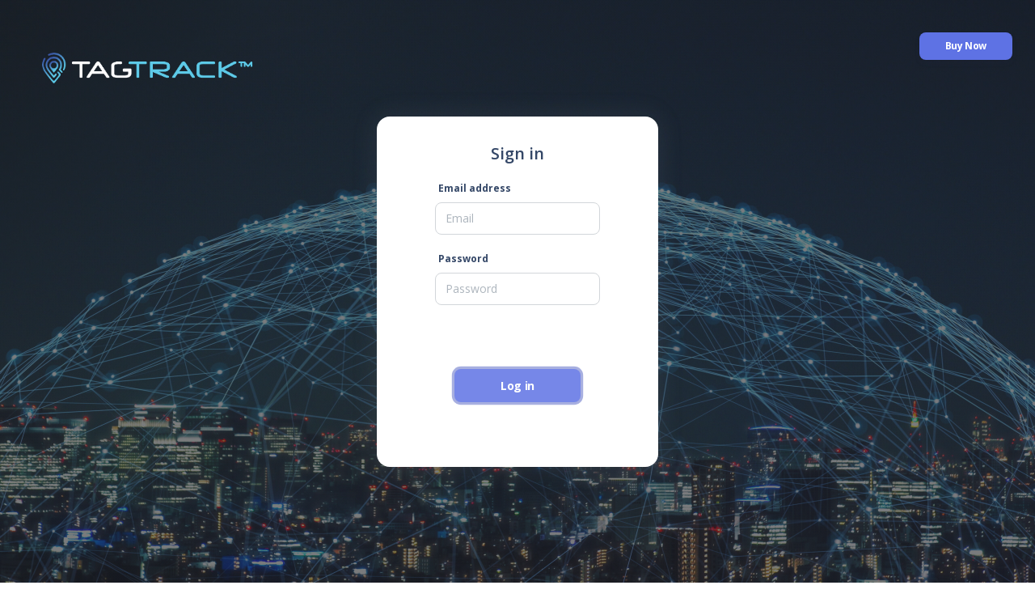

--- FILE ---
content_type: text/html; charset=utf-8
request_url: http://app.mytagtrack.com/Login.aspx?ReturnUrl=%2f
body_size: 9702
content:


<!DOCTYPE html>

<html xmlns="http://www.w3.org/1999/xhtml">
<head><link rel="apple-touch-icon" sizes="76x76" href="/img/TTLogoIcon.png" /><link rel="icon" type="image/png" sizes="96x96" href="/img/TTLogoIcon.png" /><meta charset="utf-8" /><meta http-equiv="X-UA-Compatible" content="IE=edge,chrome=1" /><meta content="width=device-width, initial-scale=1.0, maximum-scale=1.0, user-scalable=0" name="viewport" /><meta name="viewport" content="width=device-width" /><meta charset="utf-8" />
 
  
  <!--     Fonts and icons     -->
  <link href="https://fonts.googleapis.com/css?family=Open+Sans:300,400,600,700" rel="stylesheet" />
  <!-- Nucleo Icons -->
  <link href="/style/assets/css/nucleo-icons.css" rel="stylesheet" /><link href="/style/assets/css/nucleo-svg.css" rel="stylesheet" />
  <!-- Font Awesome Icons -->
  <script src="https://kit.fontawesome.com/42d5adcbca.js" crossorigin="anonymous"></script>
  <link href="/style/assets/css/nucleo-svg.css" rel="stylesheet" />
  <!-- CSS Files -->
  <link id="pagestyle" href="/style/assets/css/argon-dashboard.css?v=2.0.5" rel="stylesheet" /><title>
	Tritium NFC Technologies
</title>
    <!--<link href="https://stackpath.bootstrapcdn.com/bootstrap/4.1.1/css/bootstrap.min.css" rel="stylesheet" integrity="sha384-WskhaSGFgHYWDcbwN70/dfYBj47jz9qbsMId/iRN3ewGhXQFZCSftd1LZCfmhktB" crossorigin="anonymous" />-->

    <!--<script src="https://ajax.googleapis.com/ajax/libs/jquery/3.3.1/jquery.min.js"></script>-->
    <script type="text/javascript">

        function ValidateData() {
            var flag = true;
            if ($("#custIDTB").val() == "") {
                if (flag)
                    $("#custIDTB").focus();
                flag = false;

            }

            if ($("#passwordTB").val() == "") {
                if (flag)
                    $("#passwordTB").focus();
                flag = false;

            }
            return flag;
        }
    </script>
    <style>
        .full-page:after {
    background: #5e5e5e5c;
    z-index: 3;
    opacity: 1;
}
    </style>
</head>


    <body class="">
        
  
  <main class="main-content main-content-bg mt-0">
    <div class="page-header min-vh-100" style="background-image: url('/style/assets/img/background/ttpic1.jpg');">
      <span class="mask bg-gradient-dark opacity-6"></span>
      <div class="container">
        <div class="row">
          <div class="col-12">
            <!-- Navbar -->
            <nav class="top-0 position-absolute my-3 py-4 start-0 end-0 mx-4">
              <div class="container-fluid ps-2 pe-0">
                <a class="navbar-brand font-weight-bolder ms-lg-0 ms-3 " href="https://mytagtrack.com">
                  <img src="/style/assets/img/tagtrack-new-logo-full-color-ondark.png" width="300"/>
                </a>
              
                  <ul class="navbar-nav d-lg-block d-none float-end">
                    <li class="nav-item">
                      <a href="https://mytagtrack.com" class="btn btn-sm  btn-primary  mb-0 me-1 ">Buy Now</a>
                    </li>
                  </ul>
           
              </div>
            </nav>
            <!-- End Navbar -->
          </div>
        </div>

        <div class="row justify-content-center">
          <div class="col-lg-4 col-md-7">
            <div class="card border-0 mb-0">
              <div class="card-header bg-transparent">
                <h5 class="text-dark text-center mt-2 mb-3">Sign in</h5>

                

              <div class="card-body px-lg-5 pt-0">
                  
                
                <form method="post" action="./Login.aspx?ReturnUrl=%2f" onkeypress="javascript:return WebForm_FireDefaultButton(event, 'loginBtn')" id="form1" role="form" class="text-start">
<div class="aspNetHidden">
<input type="hidden" name="__EVENTTARGET" id="__EVENTTARGET" value="" />
<input type="hidden" name="__EVENTARGUMENT" id="__EVENTARGUMENT" value="" />
<input type="hidden" name="__VIEWSTATE" id="__VIEWSTATE" value="F7zANo7K3JFcIV4YY6utIqbKTvDYtRf/e1+SRmG1JAWHQXnLSLZUrPyV5M3knuD42rSuwb/FHbgro4S+d81jQvfXOqTO0E+hoEnMHMk+uiVlTWFTYyH04ZiJ7Hlc385H" />
</div>

<script type="text/javascript">
//<![CDATA[
var theForm = document.forms['form1'];
if (!theForm) {
    theForm = document.form1;
}
function __doPostBack(eventTarget, eventArgument) {
    if (!theForm.onsubmit || (theForm.onsubmit() != false)) {
        theForm.__EVENTTARGET.value = eventTarget;
        theForm.__EVENTARGUMENT.value = eventArgument;
        theForm.submit();
    }
}
//]]>
</script>


<script src="/WebResource.axd?d=pynGkmcFUV13He1Qd6_TZAHvo7226gyf1K_k55EHRxRAJcVU2a00x8O5H-PCfnS_yBO96tkA5i2X6Xfo862Grw2&amp;t=638240343755514788" type="text/javascript"></script>


<script src="/WebResource.axd?d=JoBkLzP19aTuxbWOhHobYobxdkG7rgYfYGk3Ed2y_FqfUVMpIzI9cgzyBgG4zkMntwqpDxRebORmLggcHF7Sfw2&amp;t=638240343755514788" type="text/javascript"></script>
<div class="aspNetHidden">

	<input type="hidden" name="__VIEWSTATEGENERATOR" id="__VIEWSTATEGENERATOR" value="C2EE9ABB" />
	<input type="hidden" name="__EVENTVALIDATION" id="__EVENTVALIDATION" value="Sd4BoTw/t617LlHNViZ+CGSKapdltcJptxjdYdDxuqhkErBMLC4xbMlCpBVPy0cSZ9cSUeyUddIqS4m26bGn7fQ0toW6EAGe0moY6SHbDRtYvmFo56LL1d/F46+1RNlZc0iMFqWMFKgv66PisN70s2zzjV3vBYRh4VNvQaS9E3yenY5WmjANvROshMd7kXU1" />
</div>
                     <input type="hidden" name="hiddenTZ" id="hiddenTZ" />
                  <div class="mb-3">
                   <div class="form-group">
                                            <label>Email address</label>
                                            <input name="custIDTB" id="custIDTB" class="form-control input-no-border" type="email" aria-describedby="emailHelp" placeholder="Email" />
                                        </div>
                                        
                  </div>
                  <div class="mb-3">
                    <div class="form-group">
                                            <label>Password</label>
                                            <input name="passwordTB" id="passwordTB" class="form-control input-no-border" type="password" placeholder="Password" />
                                        </div>
                  </div>
                  
                  <div class="text-center">
                    <div class="card-footer text-center">
                        <div style="margin-top:15px;">
                        <a onclick="return ValidateData();" id="loginBtn" type="submit" class="btn btn-primary w-100 my-4 mb-2" href="javascript:__doPostBack(&#39;loginBtn&#39;,&#39;&#39;)">Log in</a>
                        </div>          
                    </div>
                  </div>

                  

                

<script type="text/javascript">
//<![CDATA[
WebForm_AutoFocus('loginBtn');//]]>
</script>
</form>
              </div>
            </div>
          </div>
        </div>
      </div>
    </div>
  </main>
  <!-- -------- START FOOTER 3 w/ COMPANY DESCRIPTION WITH LINKS & SOCIAL ICONS & COPYRIGHT ------- -->
  <footer class="footer py-5">
    <div class="container">
      <div class="row">
        <div class="col-lg-8 mb-4 mx-auto text-center">
          <a href="https://mytagtrack.com" target="_blank" class="text-secondary me-xl-5 me-3 mb-sm-0 mb-2">
            Company
          </a>
          <a href="https://mytagtrack.com/asset-tracking/" target="_blank" class="text-secondary me-xl-5 me-3 mb-sm-0 mb-2">
            Products
          </a>
          <a href="http://web.mytagtrack.com/privacy-policy/" target="_blank" class="text-secondary me-xl-5 me-3 mb-sm-0 mb-2">
            Privacy Policy
          </a>
          <a href="https://web.mytagtrack.com/terms-of-use/" target="_blank" class="text-secondary me-xl-5 me-3 mb-sm-0 mb-2">
            Terms of Use
          </a>
        </div>
        
      </div>
      <div class="row">
        <div class="col-8 mx-auto text-center mt-1">
          <p class="mb-0 text-secondary">
            Copyright © <script>
              document.write(new Date().getFullYear())
            </script> TagTrack™
          </p>
        </div>
      </div>
    </div>
  </footer>
  <!-- -------- END FOOTER 3 w/ COMPANY DESCRIPTION WITH LINKS & SOCIAL ICONS & COPYRIGHT ------- -->
  <!--   Core JS Files   -->
  <script src="/style/assets/js/core/popper.min.js"></script>
  <script src="/style/assets/js/core/bootstrap.min.js"></script>
  <script src="/style/assets/js/plugins/perfect-scrollbar.min.js"></script>
  <script src="/style/assets/js/plugins/smooth-scrollbar.min.js"></script>
  <!-- Kanban scripts -->
  <script src="/style/assets/js/plugins/dragula/dragula.min.js"></script>
  <script src="/style/assets/js/plugins/jkanban/jkanban.js"></script>
  <script>
       document.getElementById("hiddenTZ").value = Intl.DateTimeFormat().resolvedOptions().timeZone

    var win = navigator.platform.indexOf('Win') > -1;
    if (win && document.querySelector('#sidenav-scrollbar')) {
      var options = {
        damping: '0.5'
      }
      Scrollbar.init(document.querySelector('#sidenav-scrollbar'), options);
    }
  </script>
  <!-- Github buttons -->
  <script async defer src="https://buttons.github.io/buttons.js"></script>
  <!-- Control Center for Soft Dashboard: parallax effects, scripts for the example pages etc -->
  <script src="/style/assets/js/argon-dashboard.min.js?v=2.0.5"></script>
</body>


</html>


--- FILE ---
content_type: application/javascript
request_url: http://app.mytagtrack.com/style/assets/js/argon-dashboard.min.js?v=2.0.5
body_size: 32447
content:
"use strict";!function(){var e,t;-1<navigator.platform.indexOf("Win")&&(document.getElementsByClassName("main-content")[0]&&(e=document.querySelector(".main-content"),new PerfectScrollbar(e)),document.getElementsByClassName("sidenav")[0]&&(e=document.querySelector(".sidenav"),new PerfectScrollbar(e)),document.getElementsByClassName("navbar-collapse")[0]&&(t=document.querySelector(".navbar:not(.navbar-expand-lg) .navbar-collapse"),new PerfectScrollbar(t)),document.getElementsByClassName("fixed-plugin")[0]&&(t=document.querySelector(".fixed-plugin"),new PerfectScrollbar(t)))}(),document.getElementById("navbarBlur")&&navbarBlurOnScroll("navbarBlur");var calendarEl,today,mYear,weekday,mDay,m,d,calendar,allInputs,fixedPlugin,fixedPluginButton,fixedPluginButtonNav,fixedPluginCard,fixedPluginCloseButton,navbar,buttonNavbarFixed,popoverTriggerList=[].slice.call(document.querySelectorAll('[data-bs-toggle="popover"]')),popoverList=popoverTriggerList.map(function(e){return new bootstrap.Popover(e)}),tooltipTriggerList=[].slice.call(document.querySelectorAll('[data-bs-toggle="tooltip"]')),tooltipList=tooltipTriggerList.map(function(e){return new bootstrap.Tooltip(e)});function focused(e){e.parentElement.classList.contains("input-group")&&e.parentElement.classList.add("focused")}function defocused(e){e.parentElement.classList.contains("input-group")&&e.parentElement.classList.remove("focused")}function setAttributes(t,a){Object.keys(a).forEach(function(e){t.setAttribute(e,a[e])})}function dropDown(e){if(!document.querySelector(".dropdown-hover")){event.stopPropagation(),event.preventDefault();for(var t=e.parentElement.parentElement.children,a=0;a<t.length;a++)t[a].lastElementChild!=e.parentElement.lastElementChild&&t[a].lastElementChild.classList.remove("show");e.nextElementSibling.classList.contains("show")?e.nextElementSibling.classList.remove("show"):e.nextElementSibling.classList.add("show")}}function sidebarColor(e){for(var t=e.parentElement.children,a=e.getAttribute("data-color"),n=0;n<t.length;n++)t[n].classList.remove("active");e.classList.contains("active")?e.classList.remove("active"):e.classList.add("active"),document.querySelector(".sidenav").setAttribute("data-color",a),document.querySelector("#sidenavCard")&&(e=["btn","btn-sm","w-100","mb-0","bg-gradient-"+a],(a=document.querySelector("#sidenavCard+.btn")).removeAttribute("class"),a.classList.add(...e))}function sidebarType(e){for(var t=e.parentElement.children,a=e.getAttribute("data-class"),n=document.querySelector("body"),i=document.querySelector("body:not(.dark-version)"),n=n.classList.contains("dark-version"),l=[],s=0;s<t.length;s++)t[s].classList.remove("active"),l.push(t[s].getAttribute("data-class"));e.classList.contains("active")?e.classList.remove("active"):e.classList.add("active");for(var r,o,c,d=document.querySelector(".sidenav"),s=0;s<l.length;s++)d.classList.remove(l[s]);if(d.classList.add(a),"bg-white"==a){var u=document.querySelectorAll(".sidenav .text-white");for(let e=0;e<u.length;e++)u[e].classList.remove("text-white"),u[e].classList.add("text-dark")}else{var g=document.querySelectorAll(".sidenav .text-dark");for(let e=0;e<g.length;e++)g[e].classList.add("text-white"),g[e].classList.remove("text-dark")}if("bg-default"==a&&n){g=document.querySelectorAll(".navbar-brand .text-dark");for(let e=0;e<g.length;e++)g[e].classList.add("text-white"),g[e].classList.remove("text-dark")}"bg-white"==a&&i?(o=(r=document.querySelector(".navbar-brand-img")).src).includes("logo-ct.png")&&(c=o.replace("logo-ct","logo-ct-dark"),r.src=c):(o=(r=document.querySelector(".navbar-brand-img")).src).includes("logo-ct-dark.png")&&(c=o.replace("logo-ct-dark","logo-ct"),r.src=c),"bg-white"==a&&n&&(o=(r=document.querySelector(".navbar-brand-img")).src).includes("logo-ct.png")&&(c=o.replace("logo-ct","logo-ct-dark"),r.src=c)}function navbarFixed(e){var t=["position-sticky","bg-white","left-auto","top-2","z-index-sticky"];const a=document.getElementById("navbarBlur");e.getAttribute("checked")?(toggleNavLinksColor("transparent"),a.classList.remove(...t),a.setAttribute("data-scroll","false"),navbarBlurOnScroll("navbarBlur"),e.removeAttribute("checked")):(toggleNavLinksColor("blur"),a.classList.add(...t),a.setAttribute("data-scroll","true"),navbarBlurOnScroll("navbarBlur"),e.setAttribute("checked","true"))}function navbarMinimize(e){var t=document.getElementsByClassName("g-sidenav-show")[0];e.getAttribute("checked")?(t.classList.remove("g-sidenav-hidden"),t.classList.add("g-sidenav-pinned"),e.removeAttribute("checked")):(t.classList.remove("g-sidenav-pinned"),t.classList.add("g-sidenav-hidden"),e.setAttribute("checked","true"))}function toggleNavLinksColor(e){let t=document.querySelectorAll(".navbar-main .nav-link, .navbar-main .breadcrumb-item, .navbar-main .breadcrumb-item a, .navbar-main h6"),a=document.querySelectorAll(".navbar-main .sidenav-toggler-line");"blur"===e?(t.forEach(e=>{e.classList.remove("text-white")}),a.forEach(e=>{e.classList.add("bg-dark"),e.classList.remove("bg-white")})):"transparent"===e&&(t.forEach(e=>{e.classList.add("text-white")}),a.forEach(e=>{e.classList.remove("bg-dark"),e.classList.add("bg-white")}))}function navbarBlurOnScroll(e){const t=document.getElementById(e);var a,e=!!t&&t.getAttribute("data-scroll");let n=["bg-white","left-auto","position-sticky"],i=["shadow-none"];function l(){t.classList.add(...n),t.classList.remove(...i),toggleNavLinksColor("blur")}function s(){t.classList.remove(...n),t.classList.add(...i),toggleNavLinksColor("transparent")}window.onscroll=debounce("true"==e?function(){(5<window.scrollY?l:s)()}:function(){s()},10),-1<navigator.platform.indexOf("Win")&&(a=document.querySelector(".main-content"),"true"==e?a.addEventListener("ps-scroll-y",debounce(function(){(5<a.scrollTop?l:s)()},10)):a.addEventListener("ps-scroll-y",debounce(function(){s()},10)))}function debounce(n,i,l){var s;return function(){var e=this,t=arguments,a=l&&!s;clearTimeout(s),s=setTimeout(function(){s=null,l||n.apply(e,t)},i),a&&n.apply(e,t)}}document.addEventListener("DOMContentLoaded",function(){[].slice.call(document.querySelectorAll(".toast")).map(function(e){return new bootstrap.Toast(e)});[].slice.call(document.querySelectorAll(".toast-btn")).map(function(t){t.addEventListener("click",function(){var e=document.getElementById(t.dataset.target);e&&bootstrap.Toast.getInstance(e).show()})})}),document.querySelector('[data-toggle="widget-calendar"]')&&(calendarEl=document.querySelector('[data-toggle="widget-calendar"]'),mYear=(today=new Date).getFullYear(),mDay=(weekday=["Sunday","Monday","Tuesday","Wednesday","Thursday","Friday","Saturday"])[today.getDay()],m=today.getMonth(),d=today.getDate(),document.getElementsByClassName("widget-calendar-year")[0].innerHTML=mYear,document.getElementsByClassName("widget-calendar-day")[0].innerHTML=mDay,(calendar=new FullCalendar.Calendar(calendarEl,{contentHeight:"auto",initialView:"dayGridMonth",selectable:!0,initialDate:"2020-12-01",editable:!0,headerToolbar:!1,events:[{title:"Call with Dave",start:"2020-11-18",end:"2020-11-18",className:"bg-gradient-danger"},{title:"Lunch meeting",start:"2020-11-21",end:"2020-11-22",className:"bg-gradient-warning"},{title:"All day conference",start:"2020-11-29",end:"2020-11-29",className:"bg-gradient-success"},{title:"Meeting with Mary",start:"2020-12-01",end:"2020-12-01",className:"bg-gradient-info"},{title:"Winter Hackaton",start:"2020-12-03",end:"2020-12-03",className:"bg-gradient-danger"},{title:"Digital event",start:"2020-12-07",end:"2020-12-09",className:"bg-gradient-warning"},{title:"Marketing event",start:"2020-12-10",end:"2020-12-10",className:"bg-gradient-primary"},{title:"Dinner with Family",start:"2020-12-19",end:"2020-12-19",className:"bg-gradient-danger"},{title:"Black Friday",start:"2020-12-23",end:"2020-12-23",className:"bg-gradient-info"},{title:"Cyber Week",start:"2020-12-02",end:"2020-12-02",className:"bg-gradient-warning"}]})).render()),0!=document.querySelectorAll(".input-group").length&&(allInputs=document.querySelectorAll("input.form-control")).forEach(e=>setAttributes(e,{onfocus:"focused(this)",onfocusout:"defocused(this)"})),document.querySelector(".fixed-plugin")&&(fixedPlugin=document.querySelector(".fixed-plugin"),fixedPluginButton=document.querySelector(".fixed-plugin-button"),fixedPluginButtonNav=document.querySelector(".fixed-plugin-button-nav"),fixedPluginCard=document.querySelector(".fixed-plugin .card"),fixedPluginCloseButton=document.querySelectorAll(".fixed-plugin-close-button"),navbar=document.getElementById("navbarBlur"),buttonNavbarFixed=document.getElementById("navbarFixed"),fixedPluginButton&&(fixedPluginButton.onclick=function(){fixedPlugin.classList.contains("show")?fixedPlugin.classList.remove("show"):fixedPlugin.classList.add("show")}),fixedPluginButtonNav&&(fixedPluginButtonNav.onclick=function(){fixedPlugin.classList.contains("show")?fixedPlugin.classList.remove("show"):fixedPlugin.classList.add("show")}),fixedPluginCloseButton.forEach(function(e){e.onclick=function(){fixedPlugin.classList.remove("show")}}),document.querySelector("body").onclick=function(e){e.target!=fixedPluginButton&&e.target!=fixedPluginButtonNav&&e.target.closest(".fixed-plugin .card")!=fixedPluginCard&&fixedPlugin.classList.remove("show")},navbar&&"true"==navbar.getAttribute("data-scroll")&&buttonNavbarFixed&&buttonNavbarFixed.setAttribute("checked","true"));var sidenavToggler,sidenavShow,toggleNavbarMinimize,total=document.querySelectorAll(".nav-pills");function initNavs(){total.forEach(function(l,e){var s=document.createElement("div"),t=l.querySelector("li:first-child .nav-link").cloneNode();t.innerHTML="-",s.classList.add("moving-tab","position-absolute","nav-link"),s.appendChild(t),l.appendChild(s),l.getElementsByTagName("li").length;s.style.padding="0px",s.style.width=l.querySelector("li:nth-child(1)").offsetWidth+"px",s.style.transform="translate3d(0px, 0px, 0px)",s.style.transition=".5s ease",l.onmouseover=function(e){let t=getEventTarget(e),i=t.closest("li");if(i){let a=Array.from(i.closest("ul").children),n=a.indexOf(i)+1;l.querySelector("li:nth-child("+n+") .nav-link").onclick=function(){s=l.querySelector(".moving-tab");let e=0;if(l.classList.contains("flex-column")){for(var t=1;t<=a.indexOf(i);t++)e+=l.querySelector("li:nth-child("+t+")").offsetHeight;s.style.transform="translate3d(0px,"+e+"px, 0px)",s.style.height=l.querySelector("li:nth-child("+t+")").offsetHeight}else{for(t=1;t<=a.indexOf(i);t++)e+=l.querySelector("li:nth-child("+t+")").offsetWidth;s.style.transform="translate3d("+e+"px, 0px, 0px)",s.style.width=l.querySelector("li:nth-child("+n+")").offsetWidth+"px"}}}}})}function getEventTarget(e){return(e=e||window.event).target||e.srcElement}setTimeout(function(){initNavs()},100),window.addEventListener("resize",function(e){total.forEach(function(a,e){a.querySelector(".moving-tab").remove();var n=document.createElement("div"),i=a.querySelector(".nav-link.active").cloneNode();i.innerHTML="-",n.classList.add("moving-tab","position-absolute","nav-link"),n.appendChild(i),a.appendChild(n),n.style.padding="0px",n.style.transition=".5s ease";let l=a.querySelector(".nav-link.active").parentElement;if(l){let e=Array.from(l.closest("ul").children);i=e.indexOf(l)+1;let t=0;if(a.classList.contains("flex-column")){for(var s=1;s<=e.indexOf(l);s++)t+=a.querySelector("li:nth-child("+s+")").offsetHeight;n.style.transform="translate3d(0px,"+t+"px, 0px)",n.style.width=a.querySelector("li:nth-child("+i+")").offsetWidth+"px",n.style.height=a.querySelector("li:nth-child("+s+")").offsetHeight}else{for(s=1;s<=e.indexOf(l);s++)t+=a.querySelector("li:nth-child("+s+")").offsetWidth;n.style.transform="translate3d("+t+"px, 0px, 0px)",n.style.width=a.querySelector("li:nth-child("+i+")").offsetWidth+"px"}}}),window.innerWidth<991?total.forEach(function(n,e){if(!n.classList.contains("flex-column")){n.classList.remove("flex-row"),n.classList.add("flex-column","on-resize");let e=n.querySelector(".nav-link.active").parentElement,t=Array.from(e.closest("ul").children);t.indexOf(e);let a=0;for(var i=1;i<=t.indexOf(e);i++)a+=n.querySelector("li:nth-child("+i+")").offsetHeight;var l=document.querySelector(".moving-tab");l.style.width=n.querySelector("li:nth-child(1)").offsetWidth+"px",l.style.transform="translate3d(0px,"+a+"px, 0px)"}}):total.forEach(function(n,e){if(n.classList.contains("on-resize")){n.classList.remove("flex-column","on-resize"),n.classList.add("flex-row");let e=n.querySelector(".nav-link.active").parentElement,t=Array.from(e.closest("ul").children);var i=t.indexOf(e)+1;let a=0;for(var l=1;l<=t.indexOf(e);l++)a+=n.querySelector("li:nth-child("+l+")").offsetWidth;var s=document.querySelector(".moving-tab");s.style.transform="translate3d("+a+"px, 0px, 0px)",s.style.width=n.querySelector("li:nth-child("+i+")").offsetWidth+"px"}})}),window.innerWidth<991&&total.forEach(function(e,t){e.classList.contains("flex-row")&&(e.classList.remove("flex-row"),e.classList.add("flex-column","on-resize"))}),document.querySelector(".sidenav-toggler")&&(sidenavToggler=document.getElementsByClassName("sidenav-toggler")[0],sidenavShow=document.getElementsByClassName("g-sidenav-show")[0],toggleNavbarMinimize=document.getElementById("navbarMinimize"),sidenavShow&&(sidenavToggler.onclick=function(){sidenavShow.classList.contains("g-sidenav-hidden")?(sidenavShow.classList.remove("g-sidenav-hidden"),sidenavShow.classList.add("g-sidenav-pinned"),toggleNavbarMinimize&&(toggleNavbarMinimize.click(),toggleNavbarMinimize.removeAttribute("checked"))):(sidenavShow.classList.remove("g-sidenav-pinned"),sidenavShow.classList.add("g-sidenav-hidden"),toggleNavbarMinimize&&(toggleNavbarMinimize.click(),toggleNavbarMinimize.setAttribute("checked","true")))}));const iconNavbarSidenav=document.getElementById("iconNavbarSidenav"),iconSidenav=document.getElementById("iconSidenav"),sidenav=document.getElementById("sidenav-main");let body=document.getElementsByTagName("body")[0],className="g-sidenav-pinned";function toggleSidenav(){body.classList.contains(className)?(body.classList.remove(className),setTimeout(function(){sidenav.classList.remove("bg-white")},100),sidenav.classList.remove("bg-transparent")):(body.classList.add(className),sidenav.classList.add("bg-white"),sidenav.classList.remove("bg-transparent"),iconSidenav.classList.remove("d-none"))}iconNavbarSidenav&&iconNavbarSidenav.addEventListener("click",toggleSidenav),iconSidenav&&iconSidenav.addEventListener("click",toggleSidenav);let referenceButtons=document.querySelector("[data-class]");function navbarColorOnResize(){sidenav&&(1200<window.innerWidth?referenceButtons.classList.contains("active")&&"bg-default"===referenceButtons.getAttribute("data-class")?sidenav.classList.remove("bg-white"):body.classList.contains("dark-version")||sidenav.classList.add("bg-white"):(sidenav.classList.add("bg-white"),sidenav.classList.remove("bg-default")))}function sidenavTypeOnResize(){let e=document.querySelectorAll('[onclick="sidebarType(this)"]');window.innerWidth<1200?e.forEach(function(e){e.classList.add("disabled")}):e.forEach(function(e){e.classList.remove("disabled")})}function notify(e){var t=document.querySelector("body"),a=document.createElement("div");a.classList.add("alert","position-absolute","top-0","border-0","text-white","w-50","end-0","start-0","mt-2","mx-auto","py-2"),a.classList.add("alert-"+e.getAttribute("data-type")),a.style.transform="translate3d(0px, 0px, 0px)",a.style.opacity="0",a.style.transition=".35s ease",setTimeout(function(){a.style.transform="translate3d(0px, 20px, 0px)",a.style.setProperty("opacity","1","important")},100),a.innerHTML='<div class="d-flex mb-1"><div class="alert-icon me-1"><i class="'+e.getAttribute("data-icon")+' mt-1"></i></div><span class="alert-text"><strong>'+e.getAttribute("data-title")+'</strong></span></div><span class="text-sm">'+e.getAttribute("data-content")+"</span>",t.appendChild(a),setTimeout(function(){a.style.transform="translate3d(0px, 0px, 0px)",a.style.setProperty("opacity","0","important")},4e3),setTimeout(function(){e.parentElement.querySelector(".alert").remove()},4500)}function darkMode(e){const t=document.getElementsByTagName("body")[0],a=document.querySelectorAll("div:not(.sidenav) > hr"),n=document.querySelector(".sidenav"),i=document.querySelectorAll(".sidenav.bg-white"),l=document.querySelectorAll("div:not(.bg-gradient-dark) hr"),s=document.querySelectorAll("button:not(.btn) > .text-dark"),r=document.querySelectorAll("span.text-dark, .breadcrumb .text-dark"),o=document.querySelectorAll("span.text-white"),c=document.querySelectorAll("strong.text-dark"),d=document.querySelectorAll("strong.text-white"),u=document.querySelectorAll("a.nav-link.text-dark"),g=document.querySelectorAll(".text-secondary"),m=document.querySelectorAll(".bg-gray-100"),v=document.querySelectorAll(".bg-gray-600"),f=document.querySelectorAll(".btn.btn-link.text-dark, .btn .ni.text-dark"),h=document.querySelectorAll(".btn.btn-link.text-white, .btn .ni.text-white"),b=document.querySelectorAll(".card.border"),y=document.querySelectorAll(".card.border.border-dark"),p=document.querySelectorAll("g"),w=document.querySelector(".navbar-brand-img"),x=w.src,L=document.querySelectorAll(".navbar-main .nav-link, .navbar-main .breadcrumb-item, .navbar-main .breadcrumb-item a, .navbar-main h6"),S=document.querySelectorAll(".card .nav .nav-link i"),k=document.querySelectorAll(".card .nav .nav-link span");if(e.getAttribute("checked")){t.classList.remove("dark-version"),n.classList.add("bg-white"),x.includes("logo-ct.png")&&(q=x.replace("logo-ct","logo-ct-dark"),w.src=q);for(C=0;C<L.length;C++)L[C].classList.contains("text-dark")&&(L[C].classList.add("text-white"),L[C].classList.remove("text-dark"));for(C=0;C<S.length;C++)S[C].classList.contains("text-white")&&(S[C].classList.remove("text-white"),S[C].classList.add("text-dark"));for(C=0;C<k.length;C++)k[C].classList.contains("text-white")&&k[C].classList.remove("text-white");for(C=0;C<a.length;C++)a[C].classList.contains("light")&&(a[C].classList.add("dark"),a[C].classList.remove("light"));for(C=0;C<l.length;C++)l[C].classList.contains("light")&&(l[C].classList.add("dark"),l[C].classList.remove("light"));for(C=0;C<s.length;C++)s[C].classList.contains("text-white")&&(s[C].classList.remove("text-white"),s[C].classList.add("text-dark"));for(C=0;C<o.length;C++)!o[C].classList.contains("text-white")||o[C].closest(".sidenav")||o[C].closest(".card.bg-gradient-dark")||(o[C].classList.remove("text-white"),o[C].classList.add("text-dark"));for(C=0;C<d.length;C++)d[C].classList.contains("text-white")&&(d[C].classList.remove("text-white"),d[C].classList.add("text-dark"));for(C=0;C<g.length;C++)g[C].classList.contains("text-white")&&(g[C].classList.remove("text-white"),g[C].classList.remove("opacity-8"),g[C].classList.add("text-dark"));for(C=0;C<v.length;C++)v[C].classList.contains("bg-gray-600")&&(v[C].classList.remove("bg-gray-600"),v[C].classList.add("bg-gray-100"));for(C=0;C<p.length;C++)p[C].hasAttribute("fill")&&p[C].setAttribute("fill","#252f40");for(C=0;C<h.length;C++)h[C].closest(".card.bg-gradient-dark")||(h[C].classList.remove("text-white"),h[C].classList.add("text-dark"));for(C=0;C<y.length;C++)y[C].classList.remove("border-dark");e.removeAttribute("checked")}else{var q;t.classList.add("dark-version"),x.includes("logo-ct-dark.png")&&(q=x.replace("logo-ct-dark","logo-ct"),w.src=q);for(var C=0;C<S.length;C++)S[C].classList.contains("text-dark")&&(S[C].classList.remove("text-dark"),S[C].classList.add("text-white"));for(var C=0;C<k.length;C++)k[C].classList.contains("text-sm")&&k[C].classList.add("text-white");for(var C=0;C<a.length;C++)a[C].classList.contains("dark")&&(a[C].classList.remove("dark"),a[C].classList.add("light"));for(var C=0;C<l.length;C++)l[C].classList.contains("dark")&&(l[C].classList.remove("dark"),l[C].classList.add("light"));for(var C=0;C<s.length;C++)s[C].classList.contains("text-dark")&&(s[C].classList.remove("text-dark"),s[C].classList.add("text-white"));for(var C=0;C<r.length;C++)r[C].classList.contains("text-dark")&&(r[C].classList.remove("text-dark"),r[C].classList.add("text-white"));for(var C=0;C<c.length;C++)c[C].classList.contains("text-dark")&&(c[C].classList.remove("text-dark"),c[C].classList.add("text-white"));for(var C=0;C<u.length;C++)u[C].classList.contains("text-dark")&&(u[C].classList.remove("text-dark"),u[C].classList.add("text-white"));for(var C=0;C<g.length;C++)g[C].classList.contains("text-secondary")&&(g[C].classList.remove("text-secondary"),g[C].classList.add("text-white"),g[C].classList.add("opacity-8"));for(var C=0;C<m.length;C++)m[C].classList.contains("bg-gray-100")&&(m[C].classList.remove("bg-gray-100"),m[C].classList.add("bg-gray-600"));for(var C=0;C<f.length;C++)f[C].classList.remove("text-dark"),f[C].classList.add("text-white");for(var C=0;C<i.length;C++)i[C].classList.remove("bg-white");for(var C=0;C<p.length;C++)p[C].hasAttribute("fill")&&p[C].setAttribute("fill","#fff");for(var C=0;C<b.length;C++)b[C].classList.add("border-dark");e.setAttribute("checked","true")}}window.addEventListener("resize",navbarColorOnResize),window.addEventListener("resize",sidenavTypeOnResize),window.addEventListener("load",sidenavTypeOnResize);var argon={initFullCalendar:function(){document.addEventListener("DOMContentLoaded",function(){var e=document.getElementById("fullCalendar"),t=new Date,a=t.getFullYear(),n=t.getMonth(),t=t.getDate(),i=new FullCalendar.Calendar(e,{initialView:"dayGridMonth",selectable:!0,headerToolbar:{left:"title",center:"dayGridMonth,timeGridWeek,timeGridDay",right:"prev,next today"},select:function(a){Swal.fire({title:"Create an Event",html:'<div class="form-group"><input class="form-control text-default" placeholder="Event Title" id="input-field"></div>',showCancelButton:!0,customClass:{confirmButton:"btn btn-primary",cancelButton:"btn btn-danger"},buttonsStyling:!1}).then(function(e){var t=document.getElementById("input-field").value;t&&(t={title:t,start:a.startStr,end:a.endStr},i.addEvent(t))})},editable:!0,events:[{title:"All Day Event",start:new Date(a,n,1),className:"event-default"},{id:999,title:"Repeating Event",start:new Date(a,n,t-4,6,0),allDay:!1,className:"event-rose"},{id:999,title:"Repeating Event",start:new Date(a,n,t+3,6,0),allDay:!1,className:"event-rose"},{title:"Meeting",start:new Date(a,n,t-1,10,30),allDay:!1,className:"event-green"},{title:"Lunch",start:new Date(a,n,t+7,12,0),end:new Date(a,n,t+7,14,0),allDay:!1,className:"event-red"},{title:"Md-pro Launch",start:new Date(a,n,t-2,12,0),allDay:!0,className:"event-azure"},{title:"Birthday Party",start:new Date(a,n,t+1,19,0),end:new Date(a,n,t+1,22,30),allDay:!1,className:"event-azure"},{title:"Click for Creative Tim",start:new Date(a,n,21),end:new Date(a,n,22),url:"http://www.creative-tim.com/",className:"event-orange"},{title:"Click for Google",start:new Date(a,n,23),end:new Date(a,n,23),url:"http://www.creative-tim.com/",className:"event-orange"}]});i.render()})},datatableSimple:function(){var t={columnDefs:[{field:"athlete",minWidth:150,sortable:!0,filter:!0},{field:"age",maxWidth:90,sortable:!0,filter:!0},{field:"country",minWidth:150,sortable:!0,filter:!0},{field:"year",maxWidth:90,sortable:!0,filter:!0},{field:"date",minWidth:150,sortable:!0,filter:!0},{field:"sport",minWidth:150,sortable:!0,filter:!0},{field:"gold"},{field:"silver"},{field:"bronze"},{field:"total"}],rowSelection:"multiple",rowMultiSelectWithClick:!0,rowData:[{athlete:"Ronald Valencia",age:23,country:"United States",year:2008,date:"24/08/2008",sport:"Swimming",gold:8,silver:0,bronze:0,total:8},{athlete:"Lorand Frentz",age:19,country:"United States",year:2004,date:"29/08/2004",sport:"Swimming",gold:6,silver:0,bronze:2,total:8},{athlete:"Michael Phelps",age:27,country:"United States",year:2012,date:"12/08/2012",sport:"Swimming",gold:4,silver:2,bronze:0,total:6},{athlete:"Natalie Coughlin",age:25,country:"United States",year:2008,date:"24/08/2008",sport:"Swimming",gold:1,silver:2,bronze:3,total:6},{athlete:"Aleksey Nemov",age:24,country:"Russia",year:2e3,date:"01/10/2000",sport:"Gymnastics",gold:2,silver:1,bronze:3,total:6},{athlete:"Alicia Coutts",age:24,country:"Australia",year:2012,date:"12/08/2012",sport:"Swimming",gold:1,silver:3,bronze:1,total:5},{athlete:"Missy Franklin",age:17,country:"United States",year:2012,date:"12/08/2012",sport:"Swimming",gold:4,silver:0,bronze:1,total:5},{athlete:"Ryan Lochte",age:27,country:"United States",year:2012,date:"12/08/2012",sport:"Swimming",gold:2,silver:2,bronze:1,total:5},{athlete:"Allison Schmitt",age:22,country:"United States",year:2012,date:"12/08/2012",sport:"Swimming",gold:3,silver:1,bronze:1,total:5},{athlete:"Natalie Coughlin",age:21,country:"United States",year:2004,date:"29/08/2004",sport:"Swimming",gold:2,silver:2,bronze:1,total:5},{athlete:"Ian Thorpe",age:17,country:"Australia",year:2e3,date:"01/10/2000",sport:"Swimming",gold:3,silver:2,bronze:0,total:5},{athlete:"Dara Torres",age:33,country:"United States",year:2e3,date:"01/10/2000",sport:"Swimming",gold:2,silver:0,bronze:3,total:5},{athlete:"Cindy Klassen",age:26,country:"Canada",year:2006,date:"26/02/2006",sport:"Speed Skating",gold:1,silver:2,bronze:2,total:5},{athlete:"Nastia Liukin",age:18,country:"United States",year:2008,date:"24/08/2008",sport:"Gymnastics",gold:1,silver:3,bronze:1,total:5},{athlete:"Marit Bjørgen",age:29,country:"Norway",year:2010,date:"28/02/2010",sport:"Cross Country Skiing",gold:3,silver:1,bronze:1,total:5},{athlete:"Sun Yang",age:20,country:"China",year:2012,date:"12/08/2012",sport:"Swimming",gold:2,silver:1,bronze:1,total:4}]};document.addEventListener("DOMContentLoaded",function(){var e=document.querySelector("#datatableSimple");new agGrid.Grid(e,t)})},initVectorMap:function(){am4core.ready(function(){am4core.useTheme(am4themes_animated);var e=am4core.create("chartdiv",am4maps.MapChart),t=(e.geodata=am4geodata_worldLow,e.projection=new am4maps.projections.Miller,e.series.push(new am4maps.MapPolygonSeries)),t=(t.exclude=["AQ"],t.useGeodata=!0,t.mapPolygons.template);t.tooltipText="{name}",t.polygon.fillOpacity=.6;t.states.create("hover").properties.fill=e.colors.getIndex(0);t=e.series.push(new am4maps.MapImageSeries),t.mapImages.template.propertyFields.longitude="longitude",t.mapImages.template.propertyFields.latitude="latitude",t.mapImages.template.tooltipText="{title}",t.mapImages.template.propertyFields.url="url",e=t.mapImages.template.createChild(am4core.Circle),e.radius=3,e.propertyFields.fill="color",e=t.mapImages.template.createChild(am4core.Circle);e.radius=3,e.propertyFields.fill="color",e.events.on("inited",function(e){!function t(e){e=e.animate([{property:"scale",from:1,to:5},{property:"opacity",from:1,to:0}],1e3,am4core.ease.circleOut);e.events.on("animationended",function(e){t(e.target.object)})}(e.target)});e=new am4core.ColorSet;t.data=[{title:"Brussels",latitude:50.8371,longitude:4.3676,color:e.next()},{title:"Copenhagen",latitude:55.6763,longitude:12.5681,color:e.next()},{title:"Paris",latitude:48.8567,longitude:2.351,color:e.next()},{title:"Reykjavik",latitude:64.1353,longitude:-21.8952,color:e.next()},{title:"Moscow",latitude:55.7558,longitude:37.6176,color:e.next()},{title:"Madrid",latitude:40.4167,longitude:-3.7033,color:e.next()},{title:"London",latitude:51.5002,longitude:-.1262,url:"http://www.google.co.uk",color:e.next()},{title:"Peking",latitude:39.9056,longitude:116.3958,color:e.next()},{title:"New Delhi",latitude:28.6353,longitude:77.225,color:e.next()},{title:"Tokyo",latitude:35.6785,longitude:139.6823,url:"http://www.google.co.jp",color:e.next()},{title:"Ankara",latitude:39.9439,longitude:32.856,color:e.next()},{title:"Buenos Aires",latitude:-34.6118,longitude:-58.4173,color:e.next()},{title:"Brasilia",latitude:-15.7801,longitude:-47.9292,color:e.next()},{title:"Ottawa",latitude:45.4235,longitude:-75.6979,color:e.next()},{title:"Washington",latitude:38.8921,longitude:-77.0241,color:e.next()},{title:"Kinshasa",latitude:-4.3369,longitude:15.3271,color:e.next()},{title:"Cairo",latitude:30.0571,longitude:31.2272,color:e.next()},{title:"Pretoria",latitude:-25.7463,longitude:28.1876,color:e.next()}]})},showSwal:function(e){if("basic"==e)Swal.fire("Any fool can use a computer");else if("title-and-text"==e){const t=Swal.mixin({customClass:{confirmButton:"btn bg-gradient-success",cancelButton:"btn bg-gradient-danger"}});t.fire({title:"Sweet!",text:"Modal with a custom image.",imageUrl:"https://unsplash.it/400/200",imageWidth:400,imageAlt:"Custom image"})}else if("success-message"==e)Swal.fire("Good job!","You clicked the button!","success");else if("warning-message-and-confirmation"==e){const a=Swal.mixin({customClass:{confirmButton:"btn bg-gradient-success",cancelButton:"btn bg-gradient-danger"},buttonsStyling:!1});a.fire({title:"Are you sure?",text:"You won't be able to revert this!",type:"warning",showCancelButton:!0,confirmButtonText:"Yes, delete it!",cancelButtonText:"No, cancel!",reverseButtons:!0}).then(e=>{e.value?a.fire("Deleted!","Your file has been deleted.","success"):e.dismiss===Swal.DismissReason.cancel&&a.fire("Cancelled","Your imaginary file is safe :)","error")})}else if("warning-message-and-cancel"==e){const n=Swal.mixin({customClass:{confirmButton:"btn bg-gradient-success",cancelButton:"btn bg-gradient-danger"},buttonsStyling:!1});n.fire({title:"Are you sure?",text:"You won't be able to revert this!",icon:"warning",showCancelButton:!0,confirmButtonText:"Yes, delete it!"}).then(e=>{e.isConfirmed&&Swal.fire("Deleted!","Your file has been deleted.","success")})}else if("custom-html"==e){const i=Swal.mixin({customClass:{confirmButton:"btn bg-gradient-success",cancelButton:"btn bg-gradient-danger"},buttonsStyling:!1});i.fire({title:"<strong>HTML <u>example</u></strong>",icon:"info",html:'You can use <b>bold text</b>, <a href="//sweetalert2.github.io">links</a> and other HTML tags',showCloseButton:!0,showCancelButton:!0,focusConfirm:!1,confirmButtonText:'<i class="fa fa-thumbs-up"></i> Great!',confirmButtonAriaLabel:"Thumbs up, great!",cancelButtonText:'<i class="fa fa-thumbs-down"></i>',cancelButtonAriaLabel:"Thumbs down"})}else if("rtl-language"==e){const l=Swal.mixin({customClass:{confirmButton:"btn bg-gradient-success",cancelButton:"btn bg-gradient-danger"},buttonsStyling:!1});l.fire({title:"هل تريد الاستمرار؟",icon:"question",iconHtml:"؟",confirmButtonText:"نعم",cancelButtonText:"لا",showCancelButton:!0,showCloseButton:!0})}else if("auto-close"==e){let e;Swal.fire({title:"Auto close alert!",html:"I will close in <b></b> milliseconds.",timer:2e3,timerProgressBar:!0,didOpen:()=>{Swal.showLoading(),e=setInterval(()=>{const e=Swal.getHtmlContainer();if(e){const t=e.querySelector("b");t&&(t.textContent=Swal.getTimerLeft())}},100)},willClose:()=>{clearInterval(e)}}).then(e=>{e.dismiss,Swal.DismissReason.timer})}else if("input-field"==e){const s=Swal.mixin({customClass:{confirmButton:"btn bg-gradient-success",cancelButton:"btn bg-gradient-danger"},buttonsStyling:!1});s.fire({title:"Submit your Github username",input:"text",inputAttributes:{autocapitalize:"off"},showCancelButton:!0,confirmButtonText:"Look up",showLoaderOnConfirm:!0,preConfirm:e=>fetch("//api.github.com/users/"+e).then(e=>{if(e.ok)return e.json();throw new Error(e.statusText)}).catch(e=>{Swal.showValidationMessage("Request failed: "+e)}),allowOutsideClick:()=>!Swal.isLoading()}).then(e=>{e.isConfirmed&&Swal.fire({title:e.value.login+"'s avatar",imageUrl:e.value.avatar_url})})}}};
//# sourceMappingURL=_site_dashboard_pro/assets/js/dashboard-pro.js.map

--- FILE ---
content_type: application/javascript
request_url: http://app.mytagtrack.com/style/assets/js/plugins/jkanban/jkanban.js
body_size: 62206
content:
(function() {
  function r(e, n, t) {
    function o(i, f) {
      if (!n[i]) {
        if (!e[i]) {
          var c = "function" == typeof require && require;
          if (!f && c) return c(i, !0);
          if (u) return u(i, !0);
          var a = new Error("Cannot find module '" + i + "'");
          throw a.code = "MODULE_NOT_FOUND", a
        }
        var p = n[i] = {
          exports: {}
        };
        e[i][0].call(p.exports, function(r) {
          var n = e[i][1][r];
          return o(n || r)
        }, p, p.exports, r, e, n, t)
      }
      return n[i].exports
    }
    for (var u = "function" == typeof require && require, i = 0; i < t.length; i++) o(t[i]);
    return o
  }
  return r
})()({
  1: [function(require, module, exports) {
    /**
     * jKanban
     * Vanilla Javascript plugin for manage kanban boards
     *
     * @site: http://www.riccardotartaglia.it/jkanban/
     * @author: Riccardo Tartaglia
     */

    //Require dragula
    var dragula = require("dragula");

    (function() {
      this.jKanban = function() {
        var self = this;
        var __DEFAULT_ITEM_HANDLE_OPTIONS = {
          enabled: false
        }
        this._disallowedItemProperties = [
          "id",
          "title",
          "click",
          "drag",
          "dragend",
          "drop",
          "order"
        ];
        this.element = "";
        this.container = "";
        this.boardContainer = [];
        this.handlers = [];
        this.dragula = dragula;
        this.drake = "";
        this.drakeBoard = "";
        this.addItemButton = false;
        this.buttonContent = "+";
        this.itemHandleOptions = __DEFAULT_ITEM_HANDLE_OPTIONS;
        var defaults = {
          element: "",
          gutter: "15px",
          widthBoard: "250px",
          responsive: "700",
          responsivePercentage: false,
          boards: [],
          dragBoards: true,
          dragItems: true, //whether can drag cards or not, useful when set permissions on it.
          addItemButton: false,
          buttonContent: "+",
          itemHandleOptions: __DEFAULT_ITEM_HANDLE_OPTIONS,
          dragEl: function(el, source) {},
          dragendEl: function(el) {},
          dropEl: function(el, target, source, sibling) {},
          dragBoard: function(el, source) {},
          dragendBoard: function(el) {},
          dropBoard: function(el, target, source, sibling) {},
          click: function(el) {},
          buttonClick: function(el, boardId) {}
        };

        if (arguments[0] && typeof arguments[0] === "object") {
          this.options = __extendDefaults(defaults, arguments[0]);
        }

        this.__getCanMove = function(handle) {
          if (!self.options.itemHandleOptions.enabled) {
            return !!self.options.dragItems;
          }

          if (self.options.itemHandleOptions.handleClass) {
            return handle.classList.contains(self.options.itemHandleOptions.handleClass);
          }

          return handle.classList.contains("item_handle")
        }

        this.init = function() {
          //set initial boards
          __setBoard();
          //set drag with dragula
          if (window.innerWidth > self.options.responsive) {
            //Init Drag Board
            self.drakeBoard = self
              .dragula([self.container], {
                moves: function(el, source, handle, sibling) {
                  if (!self.options.dragBoards) return false;
                  return (
                    handle.classList.contains("kanban-board-header") ||
                    handle.classList.contains("kanban-title-board")
                  );
                },
                accepts: function(el, target, source, sibling) {
                  return target.classList.contains("kanban-container");
                },
                revertOnSpill: true,
                direction: "horizontal"
              })
              .on("drag", function(el, source) {
                el.classList.add("is-moving");
                self.options.dragBoard(el, source);
                if (typeof el.dragfn === "function") el.dragfn(el, source);
              })
              .on("dragend", function(el) {
                __updateBoardsOrder();
                el.classList.remove("is-moving");
                self.options.dragendBoard(el);
                if (typeof el.dragendfn === "function") el.dragendfn(el);
              })
              .on("drop", function(el, target, source, sibling) {
                el.classList.remove("is-moving");
                self.options.dropBoard(el, target, source, sibling);
                if (typeof el.dropfn === "function")
                  el.dropfn(el, target, source, sibling);
              });

            //Init Drag Item
            self.drake = self
              .dragula(self.boardContainer, {
                moves: function(el, source, handle, sibling) {
                  return self.__getCanMove(handle);
                },
                revertOnSpill: true
              })
              .on("cancel", function(el, container, source) {
                self.enableAllBoards();
              })
              .on("drag", function(el, source) {
                var elClass = el.getAttribute("class");
                if (elClass !== "" && elClass.indexOf("not-draggable") > -1) {
                  self.drake.cancel(true);
                  return;
                }

                el.classList.add("is-moving");
                var boardJSON = __findBoardJSON(source.parentNode.dataset.id);
                if (boardJSON.dragTo !== undefined) {
                  self.options.boards.map(function(board) {
                    if (
                      boardJSON.dragTo.indexOf(board.id) === -1 &&
                      board.id !== source.parentNode.dataset.id
                    ) {
                      self.findBoard(board.id).classList.add("disabled-board");
                    }
                  });
                }

                self.options.dragEl(el, source);
                if (el !== null && typeof el.dragfn === "function")
                  el.dragfn(el, source);
              })
              .on("dragend", function(el) {
                self.options.dragendEl(el);
                if (el !== null && typeof el.dragendfn === "function")
                  el.dragendfn(el);
              })
              .on("drop", function(el, target, source, sibling) {
                self.enableAllBoards();

                var boardJSON = __findBoardJSON(source.parentNode.dataset.id);
                if (boardJSON.dragTo !== undefined) {
                  if (
                    boardJSON.dragTo.indexOf(target.parentNode.dataset.id) === -1 &&
                    target.parentNode.dataset.id !== source.parentNode.dataset.id
                  ) {
                    self.drake.cancel(true);
                  }
                }
                if (el !== null) {
                  var result = self.options.dropEl(el, target, source, sibling);
                  if (result === false) {
                    self.drake.cancel(true);
                  }
                  el.classList.remove("is-moving");
                  if (typeof el.dropfn === "function")
                    el.dropfn(el, target, source, sibling);
                }
              });
          }
        };

        this.enableAllBoards = function() {
          var allB = document.querySelectorAll(".kanban-board");
          if (allB.length > 0 && allB !== undefined) {
            for (var i = 0; i < allB.length; i++) {
              allB[i].classList.remove("disabled-board");
            }
          }
        };

        this.addElement = function(boardID, element) {
          var board = self.element.querySelector(
            '[data-id="' + boardID + '"] .kanban-drag'
          );
          var nodeItem = document.createElement("div");
          nodeItem.classList.add("kanban-item");
          if (typeof element.id !== "undefined" && element.id !== "") {
            nodeItem.setAttribute("data-eid", element.id);
          }
          if (element.class && Array.isArray(element.class)) {
            element.class.forEach(function(cl) {
              nodeItem.classList.add(cl);
            })
          }
          nodeItem.innerHTML = __buildItemTitle(element.title);
          //add function
          nodeItem.clickfn = element.click;
          nodeItem.dragfn = element.drag;
          nodeItem.dragendfn = element.dragend;
          nodeItem.dropfn = element.drop;
          __appendCustomProperties(nodeItem, element);
          __onclickHandler(nodeItem);
          if (self.options.itemHandleOptions.enabled) {
            nodeItem.style.cursor = "default";
          }
          board.appendChild(nodeItem);
          return self;
        };

        this.addForm = function(boardID, formItem) {
          var board = self.element.querySelector(
            '[data-id="' + boardID + '"] .kanban-drag'
          );
          var _attribute = formItem.getAttribute("class");
          formItem.setAttribute("class", _attribute + " not-draggable");
          board.appendChild(formItem);
          return self;
        };

        this.addBoards = function(boards, isInit) {
          if (self.options.responsivePercentage) {
            self.container.style.width = "100%";
            self.options.gutter = "1%";
            if (window.innerWidth > self.options.responsive) {
              var boardWidth = (100 - boards.length * 2) / boards.length;
            } else {
              var boardWidth = 100 - boards.length * 2;
            }
          } else {
            var boardWidth = self.options.widthBoard;
          }
          var addButton = self.options.addItemButton;
          var buttonContent = self.options.buttonContent;

          //for on all the boards
          for (var boardkey in boards) {
            // single board
            var board = boards[boardkey];
            if (!isInit) {
              self.options.boards.push(board);
            }

            if (!self.options.responsivePercentage) {
              //add width to container
              if (self.container.style.width === "") {
                self.container.style.width =
                  parseInt(boardWidth) + parseInt(self.options.gutter) * 2 + "px";
              } else {
                self.container.style.width =
                  parseInt(self.container.style.width) +
                  parseInt(boardWidth) +
                  parseInt(self.options.gutter) * 2 +
                  "px";
              }
            }
            //create node
            var boardNode = document.createElement("div");
            boardNode.dataset.id = board.id;
            boardNode.dataset.order = self.container.childNodes.length + 1;
            boardNode.classList.add("kanban-board");
            //set style
            if (self.options.responsivePercentage) {
              boardNode.style.width = boardWidth + "%";
            } else {
              boardNode.style.width = boardWidth;
            }
            boardNode.style.marginLeft = self.options.gutter;
            boardNode.style.marginRight = self.options.gutter;
            // header board
            var headerBoard = document.createElement("header");
            if (board.class !== "" && board.class !== undefined)
              var allClasses = board.class.split(",");
            else allClasses = [];
            headerBoard.classList.add("kanban-board-header");
            allClasses.map(function(value) {
              headerBoard.classList.add(value);
            });
            headerBoard.innerHTML =
              '<div class="kanban-title-board">' + board.title + "</div>";
            // if add button is true, add button to the board
            if (addButton) {
              var btn = document.createElement("BUTTON");
              var t = document.createTextNode(buttonContent);
              btn.setAttribute(
                "class",
                "kanban-title-button btn btn-sm btn-white"
              );
              btn.appendChild(t);
              //var buttonHtml = '<button class="kanban-title-button btn btn-default btn-xs">'+buttonContent+'</button>'
              headerBoard.appendChild(btn);
              __onButtonClickHandler(btn, board.id);
            }
            //content board
            var contentBoard = document.createElement("main");
            contentBoard.classList.add("kanban-drag");
            if (board.bodyClass !== "" && board.bodyClass !== undefined)
              var bodyClasses = board.bodyClass.split(",");
            else bodyClasses = [];
            bodyClasses.map(function(value) {
              contentBoard.classList.add(value);
            });
            //add drag to array for dragula
            self.boardContainer.push(contentBoard);
            for (var itemkey in board.item) {
              //create item
              var itemKanban = board.item[itemkey];
              var nodeItem = document.createElement("div");
              nodeItem.classList.add("kanban-item");
              if (itemKanban.id) {
                nodeItem.dataset.eid = itemKanban.id;
              }
              if (itemKanban.class && Array.isArray(itemKanban.class)) {
                itemKanban.class.forEach(function(cl) {
                  nodeItem.classList.add(cl);
                })
              }
              nodeItem.innerHTML = __buildItemTitle(itemKanban.title);
              //add function
              nodeItem.clickfn = itemKanban.click;
              nodeItem.dragfn = itemKanban.drag;
              nodeItem.dragendfn = itemKanban.dragend;
              nodeItem.dropfn = itemKanban.drop;
              __appendCustomProperties(nodeItem, itemKanban);
              //add click handler of item
              __onclickHandler(nodeItem);
              if (self.options.itemHandleOptions.enabled) {
                nodeItem.style.cursor = "default";
              }
              contentBoard.appendChild(nodeItem);
            }
            //footer board
            var footerBoard = document.createElement("footer");
            //board assembly
            boardNode.appendChild(headerBoard);
            boardNode.appendChild(contentBoard);
            boardNode.appendChild(footerBoard);
            //board add
            self.container.appendChild(boardNode);
          }
          return self;
        };

        this.findBoard = function(id) {
          var el = self.element.querySelector('[data-id="' + id + '"]');
          return el;
        };

        this.getParentBoardID = function(el) {
          if (typeof el === "string") {
            el = self.element.querySelector('[data-eid="' + el + '"]');
          }
          if (el === null) {
            return null;
          }
          return el.parentNode.parentNode.dataset.id;
        };

        this.moveElement = function(targetBoardID, elementID, element) {
          if (targetBoardID === this.getParentBoardID(elementID)) {
            return;
          }

          this.removeElement(elementID);
          return this.addElement(targetBoardID, element);
        };

        this.replaceElement = function(el, element) {
          var nodeItem = el;
          if (typeof nodeItem === "string") {
            nodeItem = self.element.querySelector('[data-eid="' + el + '"]');
          }
          nodeItem.innerHTML = element.title;
          // add function
          nodeItem.clickfn = element.click;
          nodeItem.dragfn = element.drag;
          nodeItem.dragendfn = element.dragend;
          nodeItem.dropfn = element.drop;
          __appendCustomProperties(nodeItem, element);
          return self;
        };

        this.findElement = function(id) {
          var el = self.element.querySelector('[data-eid="' + id + '"]');
          return el;
        };

        this.getBoardElements = function(id) {
          var board = self.element.querySelector(
            '[data-id="' + id + '"] .kanban-drag'
          );
          return board.childNodes;
        };

        this.removeElement = function(el) {
          if (typeof el === "string")
            el = self.element.querySelector('[data-eid="' + el + '"]');
          if (el !== null) {
            el.remove();
          }
          return self;
        };

        this.removeBoard = function(board) {
          var boardElement = null;
          if (typeof board === "string")
            boardElement = self.element.querySelector('[data-id="' + board + '"]');
          if (boardElement !== null) {
            boardElement.remove();
          }

          // remove thboard in options.boards
          for (var i = 0; i < self.options.boards.length; i++) {
            if (self.options.boards[i].id === board) {
              self.options.boards.splice(i, 1);
              break;
            }
          }

          return self;
        };

        // board button on click function
        this.onButtonClick = function(el) {};
        //PRIVATE FUNCTION
        function __extendDefaults(source, properties) {
          var property;
          for (property in properties) {
            if (properties.hasOwnProperty(property)) {
              source[property] = properties[property];
            }
          }
          return source;
        }

        function __setBoard() {
          self.element = document.querySelector(self.options.element);
          //create container
          var boardContainer = document.createElement("div");
          boardContainer.classList.add("kanban-container");
          self.container = boardContainer;
          //add boards
          self.addBoards(self.options.boards, true);
          //appends to container
          self.element.appendChild(self.container);
        }

        function __onclickHandler(nodeItem, clickfn) {
          nodeItem.addEventListener("click", function(e) {
            e.preventDefault();
            self.options.click(this);
            if (typeof this.clickfn === "function") this.clickfn(this);
          });
        }

        function __onButtonClickHandler(nodeItem, boardId) {
          nodeItem.addEventListener("click", function(e) {
            e.preventDefault();
            self.options.buttonClick(this, boardId);
            // if(typeof(this.clickfn) === 'function')
            //     this.clickfn(this);
          });
        }

        function __findBoardJSON(id) {
          var el = [];
          self.options.boards.map(function(board) {
            if (board.id === id) {
              return el.push(board);
            }
          });
          return el[0];
        }

        function __appendCustomProperties(element, parentObject) {
          for (var propertyName in parentObject) {
            if (self._disallowedItemProperties.indexOf(propertyName) > -1) {
              continue;
            }

            element.setAttribute(
              "data-" + propertyName,
              parentObject[propertyName]
            );
          }
        }

        function __updateBoardsOrder() {
          var index = 1;
          for (var i = 0; i < self.container.childNodes.length; i++) {
            self.container.childNodes[i].dataset.order = index++;
          }
        }

        function __buildItemTitle(title) {
          var result = title;
          if (self.options.itemHandleOptions.enabled) {
            if ((self.options.itemHandleOptions.customHandler || undefined) === undefined) {
              var customCssHandler = self.options.itemHandleOptions.customCssHandler;
              var customCssIconHandler = self.options.itemHandleOptions.customCssIconHandler;
              if ((customCssHandler || undefined) === undefined) {
                customCssHandler = "drag_handler";
              }
              if ((customCssIconHandler || undefined) === undefined) {
                customCssIconHandler = customCssHandler + "_icon";
              }

              result = "<div class='item_handle " + customCssHandler + "'><i class='item_handle " + customCssIconHandler + "'></i></div><div>" + result + "</div>";
            } else {
              result = self.options.itemHandleOptions.customHandler.replace("%s", result);
            }
          }
          return result;
        }

        //init plugin
        this.init();
      };
    })();

  }, {
    "dragula": 9
  }],
  2: [function(require, module, exports) {
    module.exports = function atoa(a, n) {
      return Array.prototype.slice.call(a, n);
    }

  }, {}],
  3: [function(require, module, exports) {
    'use strict';

    var ticky = require('ticky');

    module.exports = function debounce(fn, args, ctx) {
      if (!fn) {
        return;
      }
      ticky(function run() {
        fn.apply(ctx || null, args || []);
      });
    };

  }, {
    "ticky": 11
  }],
  4: [function(require, module, exports) {
    'use strict';

    var atoa = require('atoa');
    var debounce = require('./debounce');

    module.exports = function emitter(thing, options) {
      var opts = options || {};
      var evt = {};
      if (thing === undefined) {
        thing = {};
      }
      thing.on = function(type, fn) {
        if (!evt[type]) {
          evt[type] = [fn];
        } else {
          evt[type].push(fn);
        }
        return thing;
      };
      thing.once = function(type, fn) {
        fn._once = true; // thing.off(fn) still works!
        thing.on(type, fn);
        return thing;
      };
      thing.off = function(type, fn) {
        var c = arguments.length;
        if (c === 1) {
          delete evt[type];
        } else if (c === 0) {
          evt = {};
        } else {
          var et = evt[type];
          if (!et) {
            return thing;
          }
          et.splice(et.indexOf(fn), 1);
        }
        return thing;
      };
      thing.emit = function() {
        var args = atoa(arguments);
        return thing.emitterSnapshot(args.shift()).apply(this, args);
      };
      thing.emitterSnapshot = function(type) {
        var et = (evt[type] || []).slice(0);
        return function() {
          var args = atoa(arguments);
          var ctx = this || thing;
          if (type === 'error' && opts.throws !== false && !et.length) {
            throw args.length === 1 ? args[0] : args;
          }
          et.forEach(function emitter(listen) {
            if (opts.async) {
              debounce(listen, args, ctx);
            } else {
              listen.apply(ctx, args);
            }
            if (listen._once) {
              thing.off(type, listen);
            }
          });
          return thing;
        };
      };
      return thing;
    };

  }, {
    "./debounce": 3,
    "atoa": 2
  }],
  5: [function(require, module, exports) {
    (function(global) {
      'use strict';

      var customEvent = require('custom-event');
      var eventmap = require('./eventmap');
      var doc = global.document;
      var addEvent = addEventEasy;
      var removeEvent = removeEventEasy;
      var hardCache = [];

      if (!global.addEventListener) {
        addEvent = addEventHard;
        removeEvent = removeEventHard;
      }

      module.exports = {
        add: addEvent,
        remove: removeEvent,
        fabricate: fabricateEvent
      };

      function addEventEasy(el, type, fn, capturing) {
        return el.addEventListener(type, fn, capturing);
      }

      function addEventHard(el, type, fn) {
        return el.attachEvent('on' + type, wrap(el, type, fn));
      }

      function removeEventEasy(el, type, fn, capturing) {
        return el.removeEventListener(type, fn, capturing);
      }

      function removeEventHard(el, type, fn) {
        var listener = unwrap(el, type, fn);
        if (listener) {
          return el.detachEvent('on' + type, listener);
        }
      }

      function fabricateEvent(el, type, model) {
        var e = eventmap.indexOf(type) === -1 ? makeCustomEvent() : makeClassicEvent();
        if (el.dispatchEvent) {
          el.dispatchEvent(e);
        } else {
          el.fireEvent('on' + type, e);
        }

        function makeClassicEvent() {
          var e;
          if (doc.createEvent) {
            e = doc.createEvent('Event');
            e.initEvent(type, true, true);
          } else if (doc.createEventObject) {
            e = doc.createEventObject();
          }
          return e;
        }

        function makeCustomEvent() {
          return new customEvent(type, {
            detail: model
          });
        }
      }

      function wrapperFactory(el, type, fn) {
        return function wrapper(originalEvent) {
          var e = originalEvent || global.event;
          e.target = e.target || e.srcElement;
          e.preventDefault = e.preventDefault || function preventDefault() {
            e.returnValue = false;
          };
          e.stopPropagation = e.stopPropagation || function stopPropagation() {
            e.cancelBubble = true;
          };
          e.which = e.which || e.keyCode;
          fn.call(el, e);
        };
      }

      function wrap(el, type, fn) {
        var wrapper = unwrap(el, type, fn) || wrapperFactory(el, type, fn);
        hardCache.push({
          wrapper: wrapper,
          element: el,
          type: type,
          fn: fn
        });
        return wrapper;
      }

      function unwrap(el, type, fn) {
        var i = find(el, type, fn);
        if (i) {
          var wrapper = hardCache[i].wrapper;
          hardCache.splice(i, 1); // free up a tad of memory
          return wrapper;
        }
      }

      function find(el, type, fn) {
        var i, item;
        for (i = 0; i < hardCache.length; i++) {
          item = hardCache[i];
          if (item.element === el && item.type === type && item.fn === fn) {
            return i;
          }
        }
      }

    }).call(this, typeof global !== "undefined" ? global : typeof self !== "undefined" ? self : typeof window !== "undefined" ? window : {})
  }, {
    "./eventmap": 6,
    "custom-event": 7
  }],
  6: [function(require, module, exports) {
    (function(global) {
      'use strict';

      var eventmap = [];
      var eventname = '';
      var ron = /^on/;

      for (eventname in global) {
        if (ron.test(eventname)) {
          eventmap.push(eventname.slice(2));
        }
      }

      module.exports = eventmap;

    }).call(this, typeof global !== "undefined" ? global : typeof self !== "undefined" ? self : typeof window !== "undefined" ? window : {})
  }, {}],
  7: [function(require, module, exports) {
    (function(global) {

      var NativeCustomEvent = global.CustomEvent;

      function useNative() {
        try {
          var p = new NativeCustomEvent('cat', {
            detail: {
              foo: 'bar'
            }
          });
          return 'cat' === p.type && 'bar' === p.detail.foo;
        } catch (e) {}
        return false;
      }

      /**
       * Cross-browser `CustomEvent` constructor.
       *
       * https://developer.mozilla.org/en-US/docs/Web/API/CustomEvent.CustomEvent
       *
       * @public
       */

      module.exports = useNative() ? NativeCustomEvent :

        // IE >= 9
        'function' === typeof document.createEvent ? function CustomEvent(type, params) {
          var e = document.createEvent('CustomEvent');
          if (params) {
            e.initCustomEvent(type, params.bubbles, params.cancelable, params.detail);
          } else {
            e.initCustomEvent(type, false, false, void 0);
          }
          return e;
        } :

        // IE <= 8
        function CustomEvent(type, params) {
          var e = document.createEventObject();
          e.type = type;
          if (params) {
            e.bubbles = Boolean(params.bubbles);
            e.cancelable = Boolean(params.cancelable);
            e.detail = params.detail;
          } else {
            e.bubbles = false;
            e.cancelable = false;
            e.detail = void 0;
          }
          return e;
        }

    }).call(this, typeof global !== "undefined" ? global : typeof self !== "undefined" ? self : typeof window !== "undefined" ? window : {})
  }, {}],
  8: [function(require, module, exports) {
    'use strict';

    var cache = {};
    var start = '(?:^|\\s)';
    var end = '(?:\\s|$)';

    function lookupClass(className) {
      var cached = cache[className];
      if (cached) {
        cached.lastIndex = 0;
      } else {
        cache[className] = cached = new RegExp(start + className + end, 'g');
      }
      return cached;
    }

    function addClass(el, className) {
      var current = el.className;
      if (!current.length) {
        el.className = className;
      } else if (!lookupClass(className).test(current)) {
        el.className += ' ' + className;
      }
    }

    function rmClass(el, className) {
      el.className = el.className.replace(lookupClass(className), ' ').trim();
    }

    module.exports = {
      add: addClass,
      rm: rmClass
    };

  }, {}],
  9: [function(require, module, exports) {
    (function(global) {
      'use strict';

      var emitter = require('contra/emitter');
      var crossvent = require('crossvent');
      var classes = require('./classes');
      var doc = document;
      var documentElement = doc.documentElement;

      function dragula(initialContainers, options) {
        var len = arguments.length;
        if (len === 1 && Array.isArray(initialContainers) === false) {
          options = initialContainers;
          initialContainers = [];
        }
        var _mirror; // mirror image
        var _source; // source container
        var _item; // item being dragged
        var _offsetX; // reference x
        var _offsetY; // reference y
        var _moveX; // reference move x
        var _moveY; // reference move y
        var _initialSibling; // reference sibling when grabbed
        var _currentSibling; // reference sibling now
        var _copy; // item used for copying
        var _renderTimer; // timer for setTimeout renderMirrorImage
        var _lastDropTarget = null; // last container item was over
        var _grabbed; // holds mousedown context until first mousemove

        var o = options || {};
        if (o.moves === void 0) {
          o.moves = always;
        }
        if (o.accepts === void 0) {
          o.accepts = always;
        }
        if (o.invalid === void 0) {
          o.invalid = invalidTarget;
        }
        if (o.containers === void 0) {
          o.containers = initialContainers || [];
        }
        if (o.isContainer === void 0) {
          o.isContainer = never;
        }
        if (o.copy === void 0) {
          o.copy = false;
        }
        if (o.copySortSource === void 0) {
          o.copySortSource = false;
        }
        if (o.revertOnSpill === void 0) {
          o.revertOnSpill = false;
        }
        if (o.removeOnSpill === void 0) {
          o.removeOnSpill = false;
        }
        if (o.direction === void 0) {
          o.direction = 'vertical';
        }
        if (o.ignoreInputTextSelection === void 0) {
          o.ignoreInputTextSelection = true;
        }
        if (o.mirrorContainer === void 0) {
          o.mirrorContainer = doc.body;
        }

        var drake = emitter({
          containers: o.containers,
          start: manualStart,
          end: end,
          cancel: cancel,
          remove: remove,
          destroy: destroy,
          canMove: canMove,
          dragging: false
        });

        if (o.removeOnSpill === true) {
          drake.on('over', spillOver).on('out', spillOut);
        }

        events();

        return drake;

        function isContainer(el) {
          return drake.containers.indexOf(el) !== -1 || o.isContainer(el);
        }

        function events(remove) {
          var op = remove ? 'remove' : 'add';
          touchy(documentElement, op, 'mousedown', grab);
          touchy(documentElement, op, 'mouseup', release);
        }

        function eventualMovements(remove) {
          var op = remove ? 'remove' : 'add';
          touchy(documentElement, op, 'mousemove', startBecauseMouseMoved);
        }

        function movements(remove) {
          var op = remove ? 'remove' : 'add';
          crossvent[op](documentElement, 'selectstart', preventGrabbed); // IE8
          crossvent[op](documentElement, 'click', preventGrabbed);
        }

        function destroy() {
          events(true);
          release({});
        }

        function preventGrabbed(e) {
          if (_grabbed) {
            e.preventDefault();
          }
        }

        function grab(e) {
          _moveX = e.clientX;
          _moveY = e.clientY;

          var ignore = whichMouseButton(e) !== 1 || e.metaKey || e.ctrlKey;
          if (ignore) {
            return; // we only care about honest-to-god left clicks and touch events
          }
          var item = e.target;
          var context = canStart(item);
          if (!context) {
            return;
          }
          _grabbed = context;
          eventualMovements();
          if (e.type === 'mousedown') {
            if (isInput(item)) { // see also: https://github.com/bevacqua/dragula/issues/208
              item.focus(); // fixes https://github.com/bevacqua/dragula/issues/176
            } else {
              e.preventDefault(); // fixes https://github.com/bevacqua/dragula/issues/155
            }
          }
        }

        function startBecauseMouseMoved(e) {
          if (!_grabbed) {
            return;
          }
          if (whichMouseButton(e) === 0) {
            release({});
            return; // when text is selected on an input and then dragged, mouseup doesn't fire. this is our only hope
          }
          // truthy check fixes #239, equality fixes #207
          if (e.clientX !== void 0 && e.clientX === _moveX && e.clientY !== void 0 && e.clientY === _moveY) {
            return;
          }
          if (o.ignoreInputTextSelection) {
            var clientX = getCoord('clientX', e);
            var clientY = getCoord('clientY', e);
            var elementBehindCursor = doc.elementFromPoint(clientX, clientY);
            if (isInput(elementBehindCursor)) {
              return;
            }
          }

          var grabbed = _grabbed; // call to end() unsets _grabbed
          eventualMovements(true);
          movements();
          end();
          start(grabbed);

          var offset = getOffset(_item);
          _offsetX = getCoord('pageX', e) - offset.left;
          _offsetY = getCoord('pageY', e) - offset.top;

          classes.add(_copy || _item, 'gu-transit');
          renderMirrorImage();
          drag(e);
        }

        function canStart(item) {
          if (drake.dragging && _mirror) {
            return;
          }
          if (isContainer(item)) {
            return; // don't drag container itself
          }
          var handle = item;
          while (getParent(item) && isContainer(getParent(item)) === false) {
            if (o.invalid(item, handle)) {
              return;
            }
            item = getParent(item); // drag target should be a top element
            if (!item) {
              return;
            }
          }
          var source = getParent(item);
          if (!source) {
            return;
          }
          if (o.invalid(item, handle)) {
            return;
          }

          var movable = o.moves(item, source, handle, nextEl(item));
          if (!movable) {
            return;
          }

          return {
            item: item,
            source: source
          };
        }

        function canMove(item) {
          return !!canStart(item);
        }

        function manualStart(item) {
          var context = canStart(item);
          if (context) {
            start(context);
          }
        }

        function start(context) {
          if (isCopy(context.item, context.source)) {
            _copy = context.item.cloneNode(true);
            drake.emit('cloned', _copy, context.item, 'copy');
          }

          _source = context.source;
          _item = context.item;
          _initialSibling = _currentSibling = nextEl(context.item);

          drake.dragging = true;
          drake.emit('drag', _item, _source);
        }

        function invalidTarget() {
          return false;
        }

        function end() {
          if (!drake.dragging) {
            return;
          }
          var item = _copy || _item;
          drop(item, getParent(item));
        }

        function ungrab() {
          _grabbed = false;
          eventualMovements(true);
          movements(true);
        }

        function release(e) {
          ungrab();

          if (!drake.dragging) {
            return;
          }
          var item = _copy || _item;
          var clientX = getCoord('clientX', e);
          var clientY = getCoord('clientY', e);
          var elementBehindCursor = getElementBehindPoint(_mirror, clientX, clientY);
          var dropTarget = findDropTarget(elementBehindCursor, clientX, clientY);
          if (dropTarget && ((_copy && o.copySortSource) || (!_copy || dropTarget !== _source))) {
            drop(item, dropTarget);
          } else if (o.removeOnSpill) {
            remove();
          } else {
            cancel();
          }
        }

        function drop(item, target) {
          var parent = getParent(item);
          if (_copy && o.copySortSource && target === _source) {
            parent.removeChild(_item);
          }
          if (isInitialPlacement(target)) {
            drake.emit('cancel', item, _source, _source);
          } else {
            drake.emit('drop', item, target, _source, _currentSibling);
          }
          cleanup();
        }

        function remove() {
          if (!drake.dragging) {
            return;
          }
          var item = _copy || _item;
          var parent = getParent(item);
          if (parent) {
            parent.removeChild(item);
          }
          drake.emit(_copy ? 'cancel' : 'remove', item, parent, _source);
          cleanup();
        }

        function cancel(revert) {
          if (!drake.dragging) {
            return;
          }
          var reverts = arguments.length > 0 ? revert : o.revertOnSpill;
          var item = _copy || _item;
          var parent = getParent(item);
          var initial = isInitialPlacement(parent);
          if (initial === false && reverts) {
            if (_copy) {
              if (parent) {
                parent.removeChild(_copy);
              }
            } else {
              _source.insertBefore(item, _initialSibling);
            }
          }
          if (initial || reverts) {
            drake.emit('cancel', item, _source, _source);
          } else {
            drake.emit('drop', item, parent, _source, _currentSibling);
          }
          cleanup();
        }

        function cleanup() {
          var item = _copy || _item;
          ungrab();
          removeMirrorImage();
          if (item) {
            classes.rm(item, 'gu-transit');
          }
          if (_renderTimer) {
            clearTimeout(_renderTimer);
          }
          drake.dragging = false;
          if (_lastDropTarget) {
            drake.emit('out', item, _lastDropTarget, _source);
          }
          drake.emit('dragend', item);
          _source = _item = _copy = _initialSibling = _currentSibling = _renderTimer = _lastDropTarget = null;
        }

        function isInitialPlacement(target, s) {
          var sibling;
          if (s !== void 0) {
            sibling = s;
          } else if (_mirror) {
            sibling = _currentSibling;
          } else {
            sibling = nextEl(_copy || _item);
          }
          return target === _source && sibling === _initialSibling;
        }

        function findDropTarget(elementBehindCursor, clientX, clientY) {
          var target = elementBehindCursor;
          while (target && !accepted()) {
            target = getParent(target);
          }
          return target;

          function accepted() {
            var droppable = isContainer(target);
            if (droppable === false) {
              return false;
            }

            var immediate = getImmediateChild(target, elementBehindCursor);
            var reference = getReference(target, immediate, clientX, clientY);
            var initial = isInitialPlacement(target, reference);
            if (initial) {
              return true; // should always be able to drop it right back where it was
            }
            return o.accepts(_item, target, _source, reference);
          }
        }

        function drag(e) {
          if (!_mirror) {
            return;
          }
          e.preventDefault();

          var clientX = getCoord('clientX', e);
          var clientY = getCoord('clientY', e);
          var x = clientX - _offsetX;
          var y = clientY - _offsetY;

          _mirror.style.left = x + 'px';
          _mirror.style.top = y + 'px';

          var item = _copy || _item;
          var elementBehindCursor = getElementBehindPoint(_mirror, clientX, clientY);
          var dropTarget = findDropTarget(elementBehindCursor, clientX, clientY);
          var changed = dropTarget !== null && dropTarget !== _lastDropTarget;
          if (changed || dropTarget === null) {
            out();
            _lastDropTarget = dropTarget;
            over();
          }
          var parent = getParent(item);
          if (dropTarget === _source && _copy && !o.copySortSource) {
            if (parent) {
              parent.removeChild(item);
            }
            return;
          }
          var reference;
          var immediate = getImmediateChild(dropTarget, elementBehindCursor);
          if (immediate !== null) {
            reference = getReference(dropTarget, immediate, clientX, clientY);
          } else if (o.revertOnSpill === true && !_copy) {
            reference = _initialSibling;
            dropTarget = _source;
          } else {
            if (_copy && parent) {
              parent.removeChild(item);
            }
            return;
          }
          if (
            (reference === null && changed) ||
            reference !== item &&
            reference !== nextEl(item)
          ) {
            _currentSibling = reference;
            dropTarget.insertBefore(item, reference);
            drake.emit('shadow', item, dropTarget, _source);
          }

          function moved(type) {
            drake.emit(type, item, _lastDropTarget, _source);
          }

          function over() {
            if (changed) {
              moved('over');
            }
          }

          function out() {
            if (_lastDropTarget) {
              moved('out');
            }
          }
        }

        function spillOver(el) {
          classes.rm(el, 'gu-hide');
        }

        function spillOut(el) {
          if (drake.dragging) {
            classes.add(el, 'gu-hide');
          }
        }

        function renderMirrorImage() {
          if (_mirror) {
            return;
          }
          var rect = _item.getBoundingClientRect();
          _mirror = _item.cloneNode(true);
          _mirror.style.width = getRectWidth(rect) + 'px';
          _mirror.style.height = getRectHeight(rect) + 'px';
          classes.rm(_mirror, 'gu-transit');
          classes.add(_mirror, 'gu-mirror');
          o.mirrorContainer.appendChild(_mirror);
          touchy(documentElement, 'add', 'mousemove', drag);
          classes.add(o.mirrorContainer, 'gu-unselectable');
          drake.emit('cloned', _mirror, _item, 'mirror');
        }

        function removeMirrorImage() {
          if (_mirror) {
            classes.rm(o.mirrorContainer, 'gu-unselectable');
            touchy(documentElement, 'remove', 'mousemove', drag);
            getParent(_mirror).removeChild(_mirror);
            _mirror = null;
          }
        }

        function getImmediateChild(dropTarget, target) {
          var immediate = target;
          while (immediate !== dropTarget && getParent(immediate) !== dropTarget) {
            immediate = getParent(immediate);
          }
          if (immediate === documentElement) {
            return null;
          }
          return immediate;
        }

        function getReference(dropTarget, target, x, y) {
          var horizontal = o.direction === 'horizontal';
          var reference = target !== dropTarget ? inside() : outside();
          return reference;

          function outside() { // slower, but able to figure out any position
            var len = dropTarget.children.length;
            var i;
            var el;
            var rect;
            for (i = 0; i < len; i++) {
              el = dropTarget.children[i];
              rect = el.getBoundingClientRect();
              if (horizontal && (rect.left + rect.width / 2) > x) {
                return el;
              }
              if (!horizontal && (rect.top + rect.height / 2) > y) {
                return el;
              }
            }
            return null;
          }

          function inside() { // faster, but only available if dropped inside a child element
            var rect = target.getBoundingClientRect();
            if (horizontal) {
              return resolve(x > rect.left + getRectWidth(rect) / 2);
            }
            return resolve(y > rect.top + getRectHeight(rect) / 2);
          }

          function resolve(after) {
            return after ? nextEl(target) : target;
          }
        }

        function isCopy(item, container) {
          return typeof o.copy === 'boolean' ? o.copy : o.copy(item, container);
        }
      }

      function touchy(el, op, type, fn) {
        var touch = {
          mouseup: 'touchend',
          mousedown: 'touchstart',
          mousemove: 'touchmove'
        };
        var pointers = {
          mouseup: 'pointerup',
          mousedown: 'pointerdown',
          mousemove: 'pointermove'
        };
        var microsoft = {
          mouseup: 'MSPointerUp',
          mousedown: 'MSPointerDown',
          mousemove: 'MSPointerMove'
        };
        if (global.navigator.pointerEnabled) {
          crossvent[op](el, pointers[type], fn);
        } else if (global.navigator.msPointerEnabled) {
          crossvent[op](el, microsoft[type], fn);
        } else {
          crossvent[op](el, touch[type], fn);
          crossvent[op](el, type, fn);
        }
      }

      function whichMouseButton(e) {
        if (e.touches !== void 0) {
          return e.touches.length;
        }
        if (e.which !== void 0 && e.which !== 0) {
          return e.which;
        } // see https://github.com/bevacqua/dragula/issues/261
        if (e.buttons !== void 0) {
          return e.buttons;
        }
        var button = e.button;
        if (button !== void 0) { // see https://github.com/jquery/jquery/blob/99e8ff1baa7ae341e94bb89c3e84570c7c3ad9ea/src/event.js#L573-L575
          return button & 1 ? 1 : button & 2 ? 3 : (button & 4 ? 2 : 0);
        }
      }

      function getOffset(el) {
        var rect = el.getBoundingClientRect();
        return {
          left: rect.left + getScroll('scrollLeft', 'pageXOffset'),
          top: rect.top + getScroll('scrollTop', 'pageYOffset')
        };
      }

      function getScroll(scrollProp, offsetProp) {
        if (typeof global[offsetProp] !== 'undefined') {
          return global[offsetProp];
        }
        if (documentElement.clientHeight) {
          return documentElement[scrollProp];
        }
        return doc.body[scrollProp];
      }

      function getElementBehindPoint(point, x, y) {
        var p = point || {};
        var state = p.className;
        var el;
        p.className += ' gu-hide';
        el = doc.elementFromPoint(x, y);
        p.className = state;
        return el;
      }

      function never() {
        return false;
      }

      function always() {
        return true;
      }

      function getRectWidth(rect) {
        return rect.width || (rect.right - rect.left);
      }

      function getRectHeight(rect) {
        return rect.height || (rect.bottom - rect.top);
      }

      function getParent(el) {
        return el.parentNode === doc ? null : el.parentNode;
      }

      function isInput(el) {
        return el.tagName === 'INPUT' || el.tagName === 'TEXTAREA' || el.tagName === 'SELECT' || isEditable(el);
      }

      function isEditable(el) {
        if (!el) {
          return false;
        } // no parents were editable
        if (el.contentEditable === 'false') {
          return false;
        } // stop the lookup
        if (el.contentEditable === 'true') {
          return true;
        } // found a contentEditable element in the chain
        return isEditable(getParent(el)); // contentEditable is set to 'inherit'
      }

      function nextEl(el) {
        return el.nextElementSibling || manually();

        function manually() {
          var sibling = el;
          do {
            sibling = sibling.nextSibling;
          } while (sibling && sibling.nodeType !== 1);
          return sibling;
        }
      }

      function getEventHost(e) {
        // on touchend event, we have to use `e.changedTouches`
        // see http://stackoverflow.com/questions/7192563/touchend-event-properties
        // see https://github.com/bevacqua/dragula/issues/34
        if (e.targetTouches && e.targetTouches.length) {
          return e.targetTouches[0];
        }
        if (e.changedTouches && e.changedTouches.length) {
          return e.changedTouches[0];
        }
        return e;
      }

      function getCoord(coord, e) {
        var host = getEventHost(e);
        var missMap = {
          pageX: 'clientX', // IE8
          pageY: 'clientY' // IE8
        };
        if (coord in missMap && !(coord in host) && missMap[coord] in host) {
          coord = missMap[coord];
        }
        return host[coord];
      }

      module.exports = dragula;

    }).call(this, typeof global !== "undefined" ? global : typeof self !== "undefined" ? self : typeof window !== "undefined" ? window : {})
  }, {
    "./classes": 8,
    "contra/emitter": 4,
    "crossvent": 5
  }],
  10: [function(require, module, exports) {
    // shim for using process in browser
    var process = module.exports = {};

    // cached from whatever global is present so that test runners that stub it
    // don't break things.  But we need to wrap it in a try catch in case it is
    // wrapped in strict mode code which doesn't define any globals.  It's inside a
    // function because try/catches deoptimize in certain engines.

    var cachedSetTimeout;
    var cachedClearTimeout;

    function defaultSetTimout() {
      throw new Error('setTimeout has not been defined');
    }

    function defaultClearTimeout() {
      throw new Error('clearTimeout has not been defined');
    }
    (function() {
      try {
        if (typeof setTimeout === 'function') {
          cachedSetTimeout = setTimeout;
        } else {
          cachedSetTimeout = defaultSetTimout;
        }
      } catch (e) {
        cachedSetTimeout = defaultSetTimout;
      }
      try {
        if (typeof clearTimeout === 'function') {
          cachedClearTimeout = clearTimeout;
        } else {
          cachedClearTimeout = defaultClearTimeout;
        }
      } catch (e) {
        cachedClearTimeout = defaultClearTimeout;
      }
    }())

    function runTimeout(fun) {
      if (cachedSetTimeout === setTimeout) {
        //normal enviroments in sane situations
        return setTimeout(fun, 0);
      }
      // if setTimeout wasn't available but was latter defined
      if ((cachedSetTimeout === defaultSetTimout || !cachedSetTimeout) && setTimeout) {
        cachedSetTimeout = setTimeout;
        return setTimeout(fun, 0);
      }
      try {
        // when when somebody has screwed with setTimeout but no I.E. maddness
        return cachedSetTimeout(fun, 0);
      } catch (e) {
        try {
          // When we are in I.E. but the script has been evaled so I.E. doesn't trust the global object when called normally
          return cachedSetTimeout.call(null, fun, 0);
        } catch (e) {
          // same as above but when it's a version of I.E. that must have the global object for 'this', hopfully our context correct otherwise it will throw a global error
          return cachedSetTimeout.call(this, fun, 0);
        }
      }


    }

    function runClearTimeout(marker) {
      if (cachedClearTimeout === clearTimeout) {
        //normal enviroments in sane situations
        return clearTimeout(marker);
      }
      // if clearTimeout wasn't available but was latter defined
      if ((cachedClearTimeout === defaultClearTimeout || !cachedClearTimeout) && clearTimeout) {
        cachedClearTimeout = clearTimeout;
        return clearTimeout(marker);
      }
      try {
        // when when somebody has screwed with setTimeout but no I.E. maddness
        return cachedClearTimeout(marker);
      } catch (e) {
        try {
          // When we are in I.E. but the script has been evaled so I.E. doesn't  trust the global object when called normally
          return cachedClearTimeout.call(null, marker);
        } catch (e) {
          // same as above but when it's a version of I.E. that must have the global object for 'this', hopfully our context correct otherwise it will throw a global error.
          // Some versions of I.E. have different rules for clearTimeout vs setTimeout
          return cachedClearTimeout.call(this, marker);
        }
      }



    }
    var queue = [];
    var draining = false;
    var currentQueue;
    var queueIndex = -1;

    function cleanUpNextTick() {
      if (!draining || !currentQueue) {
        return;
      }
      draining = false;
      if (currentQueue.length) {
        queue = currentQueue.concat(queue);
      } else {
        queueIndex = -1;
      }
      if (queue.length) {
        drainQueue();
      }
    }

    function drainQueue() {
      if (draining) {
        return;
      }
      var timeout = runTimeout(cleanUpNextTick);
      draining = true;

      var len = queue.length;
      while (len) {
        currentQueue = queue;
        queue = [];
        while (++queueIndex < len) {
          if (currentQueue) {
            currentQueue[queueIndex].run();
          }
        }
        queueIndex = -1;
        len = queue.length;
      }
      currentQueue = null;
      draining = false;
      runClearTimeout(timeout);
    }

    process.nextTick = function(fun) {
      var args = new Array(arguments.length - 1);
      if (arguments.length > 1) {
        for (var i = 1; i < arguments.length; i++) {
          args[i - 1] = arguments[i];
        }
      }
      queue.push(new Item(fun, args));
      if (queue.length === 1 && !draining) {
        runTimeout(drainQueue);
      }
    };

    // v8 likes predictible objects
    function Item(fun, array) {
      this.fun = fun;
      this.array = array;
    }
    Item.prototype.run = function() {
      this.fun.apply(null, this.array);
    };
    process.title = 'browser';
    process.browser = true;
    process.env = {};
    process.argv = [];
    process.version = ''; // empty string to avoid regexp issues
    process.versions = {};

    function noop() {}

    process.on = noop;
    process.addListener = noop;
    process.once = noop;
    process.off = noop;
    process.removeListener = noop;
    process.removeAllListeners = noop;
    process.emit = noop;
    process.prependListener = noop;
    process.prependOnceListener = noop;

    process.listeners = function(name) {
      return []
    }

    process.binding = function(name) {
      throw new Error('process.binding is not supported');
    };

    process.cwd = function() {
      return '/'
    };
    process.chdir = function(dir) {
      throw new Error('process.chdir is not supported');
    };
    process.umask = function() {
      return 0;
    };

  }, {}],
  11: [function(require, module, exports) {
    (function(setImmediate) {
      var si = typeof setImmediate === 'function',
        tick;
      if (si) {
        tick = function(fn) {
          setImmediate(fn);
        };
      } else {
        tick = function(fn) {
          setTimeout(fn, 0);
        };
      }

      module.exports = tick;
    }).call(this, require("timers").setImmediate)
  }, {
    "timers": 12
  }],
  12: [function(require, module, exports) {
    (function(setImmediate, clearImmediate) {
      var nextTick = require('process/browser.js').nextTick;
      var apply = Function.prototype.apply;
      var slice = Array.prototype.slice;
      var immediateIds = {};
      var nextImmediateId = 0;

      // DOM APIs, for completeness

      exports.setTimeout = function() {
        return new Timeout(apply.call(setTimeout, window, arguments), clearTimeout);
      };
      exports.setInterval = function() {
        return new Timeout(apply.call(setInterval, window, arguments), clearInterval);
      };
      exports.clearTimeout =
        exports.clearInterval = function(timeout) {
          timeout.close();
        };

      function Timeout(id, clearFn) {
        this._id = id;
        this._clearFn = clearFn;
      }
      Timeout.prototype.unref = Timeout.prototype.ref = function() {};
      Timeout.prototype.close = function() {
        this._clearFn.call(window, this._id);
      };

      // Does not start the time, just sets up the members needed.
      exports.enroll = function(item, msecs) {
        clearTimeout(item._idleTimeoutId);
        item._idleTimeout = msecs;
      };

      exports.unenroll = function(item) {
        clearTimeout(item._idleTimeoutId);
        item._idleTimeout = -1;
      };

      exports._unrefActive = exports.active = function(item) {
        clearTimeout(item._idleTimeoutId);

        var msecs = item._idleTimeout;
        if (msecs >= 0) {
          item._idleTimeoutId = setTimeout(function onTimeout() {
            if (item._onTimeout)
              item._onTimeout();
          }, msecs);
        }
      };

      // That's not how node.js implements it but the exposed api is the same.
      exports.setImmediate = typeof setImmediate === "function" ? setImmediate : function(fn) {
        var id = nextImmediateId++;
        var args = arguments.length < 2 ? false : slice.call(arguments, 1);

        immediateIds[id] = true;

        nextTick(function onNextTick() {
          if (immediateIds[id]) {
            // fn.call() is faster so we optimize for the common use-case
            // @see http://jsperf.com/call-apply-segu
            if (args) {
              fn.apply(null, args);
            } else {
              fn.call(null);
            }
            // Prevent ids from leaking
            exports.clearImmediate(id);
          }
        });

        return id;
      };

      exports.clearImmediate = typeof clearImmediate === "function" ? clearImmediate : function(id) {
        delete immediateIds[id];
      };
    }).call(this, require("timers").setImmediate, require("timers").clearImmediate)
  }, {
    "process/browser.js": 10,
    "timers": 12
  }]
}, {}, [1]);